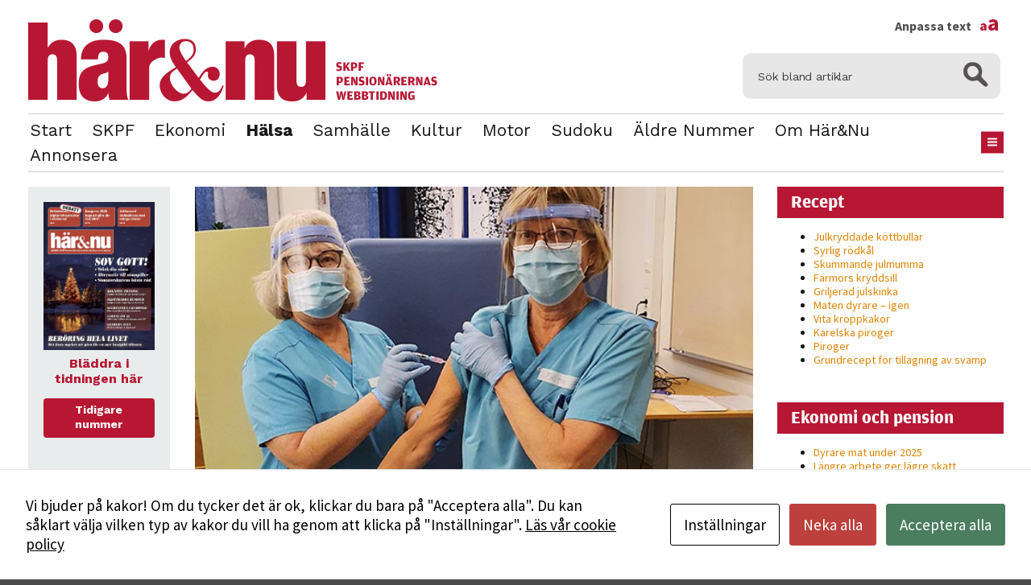

--- FILE ---
content_type: text/html; charset=UTF-8
request_url: https://www.harochnu.se/9285-2/
body_size: 12864
content:
<!DOCTYPE html>
<html lang="sv-SE" class="size-10" data-size="10" data-default="10">
<head>
    <meta charset="UTF-8">
    <meta name="viewport" content="width=device-width, initial-scale=1.0">
    <script type="text/javascript">
        var pathInfo = {
            base: 'https://www.harochnu.se/wp-content/themes/skpf/',
            css: 'css/',
            js: 'js/',
            swf: 'swf/',
        }
    </script>
    <script id="cacsp-gtag-consent-default">
			window.dataLayer = window.dataLayer || [];
			function gtag(){dataLayer.push(arguments);}
			gtag('consent', 'default', {
				'ad_storage': 'denied', 
				'ad_user_data': 'denied', 
				'ad_personalization': 'denied', 
				'analytics_storage': 'denied', 
				'functionality_storage': 'denied', 
				'personalization_storage': 'denied', 
				'security_storage': 'denied', 
				'wait_for_update': 500
			});
			</script>
<meta name='robots' content='index, follow, max-image-preview:large, max-snippet:-1, max-video-preview:-1' />

	<!-- This site is optimized with the Yoast SEO plugin v26.8 - https://yoast.com/product/yoast-seo-wordpress/ -->
	<title>Britta och Evelin i förstärkningsläge - Här&amp;Nu</title>
	<link rel="canonical" href="https://www.harochnu.se/9285-2/" />
	<meta property="og:locale" content="sv_SE" />
	<meta property="og:type" content="article" />
	<meta property="og:title" content="Britta och Evelin i förstärkningsläge - Här&amp;Nu" />
	<meta property="og:description" content="Nästan överallt måste regionerna ta in extra personal under vaccineringen av covid-19. På många platser vänder man sig till pensionerade sjuksköterskor. I Karlskrona förstärker seniorerna Britta Kilander och Evelin Bång Region Blekinges vaccinering." />
	<meta property="og:url" content="https://www.harochnu.se/9285-2/" />
	<meta property="og:site_name" content="Här&amp;Nu" />
	<meta property="article:published_time" content="2021-04-14T08:59:06+00:00" />
	<meta property="article:modified_time" content="2021-04-14T08:59:33+00:00" />
	<meta property="og:image" content="https://www.harochnu.se/wp-content/uploads/2021/04/britta-och-evelin.jpg" />
	<meta property="og:image:width" content="693" />
	<meta property="og:image:height" content="450" />
	<meta property="og:image:type" content="image/jpeg" />
	<meta name="author" content="Redaktionen" />
	<meta name="twitter:card" content="summary_large_image" />
	<meta name="twitter:label1" content="Skriven av" />
	<meta name="twitter:data1" content="Redaktionen" />
	<meta name="twitter:label2" content="Beräknad lästid" />
	<meta name="twitter:data2" content="5 minuter" />
	<script type="application/ld+json" class="yoast-schema-graph">{"@context":"https://schema.org","@graph":[{"@type":"Article","@id":"https://www.harochnu.se/9285-2/#article","isPartOf":{"@id":"https://www.harochnu.se/9285-2/"},"author":{"name":"Redaktionen","@id":"https://www.harochnu.se/#/schema/person/5a399e8babdd6e2c14be4e5d3dee4b38"},"headline":"Britta och Evelin i förstärkningsläge","datePublished":"2021-04-14T08:59:06+00:00","dateModified":"2021-04-14T08:59:33+00:00","mainEntityOfPage":{"@id":"https://www.harochnu.se/9285-2/"},"wordCount":1119,"commentCount":0,"image":{"@id":"https://www.harochnu.se/9285-2/#primaryimage"},"thumbnailUrl":"https://www.harochnu.se/wp-content/uploads/2021/04/britta-och-evelin.jpg","keywords":["Covid-19","Pandemi","Vaccination"],"articleSection":["Hälsa"],"inLanguage":"sv-SE","potentialAction":[{"@type":"CommentAction","name":"Comment","target":["https://www.harochnu.se/9285-2/#respond"]}]},{"@type":"WebPage","@id":"https://www.harochnu.se/9285-2/","url":"https://www.harochnu.se/9285-2/","name":"Britta och Evelin i förstärkningsläge - Här&amp;Nu","isPartOf":{"@id":"https://www.harochnu.se/#website"},"primaryImageOfPage":{"@id":"https://www.harochnu.se/9285-2/#primaryimage"},"image":{"@id":"https://www.harochnu.se/9285-2/#primaryimage"},"thumbnailUrl":"https://www.harochnu.se/wp-content/uploads/2021/04/britta-och-evelin.jpg","datePublished":"2021-04-14T08:59:06+00:00","dateModified":"2021-04-14T08:59:33+00:00","author":{"@id":"https://www.harochnu.se/#/schema/person/5a399e8babdd6e2c14be4e5d3dee4b38"},"breadcrumb":{"@id":"https://www.harochnu.se/9285-2/#breadcrumb"},"inLanguage":"sv-SE","potentialAction":[{"@type":"ReadAction","target":["https://www.harochnu.se/9285-2/"]}]},{"@type":"ImageObject","inLanguage":"sv-SE","@id":"https://www.harochnu.se/9285-2/#primaryimage","url":"https://www.harochnu.se/wp-content/uploads/2021/04/britta-och-evelin.jpg","contentUrl":"https://www.harochnu.se/wp-content/uploads/2021/04/britta-och-evelin.jpg","width":693,"height":450},{"@type":"BreadcrumbList","@id":"https://www.harochnu.se/9285-2/#breadcrumb","itemListElement":[{"@type":"ListItem","position":1,"name":"Home","item":"https://www.harochnu.se/"},{"@type":"ListItem","position":2,"name":"Britta och Evelin i förstärkningsläge"}]},{"@type":"WebSite","@id":"https://www.harochnu.se/#website","url":"https://www.harochnu.se/","name":"Här&amp;Nu","description":"Här&amp;Nu","potentialAction":[{"@type":"SearchAction","target":{"@type":"EntryPoint","urlTemplate":"https://www.harochnu.se/?s={search_term_string}"},"query-input":{"@type":"PropertyValueSpecification","valueRequired":true,"valueName":"search_term_string"}}],"inLanguage":"sv-SE"},{"@type":"Person","@id":"https://www.harochnu.se/#/schema/person/5a399e8babdd6e2c14be4e5d3dee4b38","name":"Redaktionen","image":{"@type":"ImageObject","inLanguage":"sv-SE","@id":"https://www.harochnu.se/#/schema/person/image/","url":"https://secure.gravatar.com/avatar/34d1f1f300d263d04ccf74db960529d4f6910050bf5e517196319d63c6004f52?s=96&d=mm&r=g","contentUrl":"https://secure.gravatar.com/avatar/34d1f1f300d263d04ccf74db960529d4f6910050bf5e517196319d63c6004f52?s=96&d=mm&r=g","caption":"Redaktionen"},"sameAs":["https://www.harochnu.se"],"url":"https://www.harochnu.se/author/redaktionen/"}]}</script>
	<!-- / Yoast SEO plugin. -->


<link rel='dns-prefetch' href='//fonts.googleapis.com' />
<link rel="alternate" type="application/rss+xml" title="Här&amp;Nu &raquo; Webbflöde" href="https://www.harochnu.se/feed/" />
<link rel="alternate" type="application/rss+xml" title="Här&amp;Nu &raquo; Kommentarsflöde" href="https://www.harochnu.se/comments/feed/" />
<link rel="alternate" type="application/rss+xml" title="Här&amp;Nu &raquo; Kommentarsflöde för Britta och Evelin i förstärkningsläge" href="https://www.harochnu.se/9285-2/feed/" />
<link rel="alternate" title="oEmbed (JSON)" type="application/json+oembed" href="https://www.harochnu.se/wp-json/oembed/1.0/embed?url=https%3A%2F%2Fwww.harochnu.se%2F9285-2%2F" />
<link rel="alternate" title="oEmbed (XML)" type="text/xml+oembed" href="https://www.harochnu.se/wp-json/oembed/1.0/embed?url=https%3A%2F%2Fwww.harochnu.se%2F9285-2%2F&#038;format=xml" />
<style id='wp-img-auto-sizes-contain-inline-css' type='text/css'>
img:is([sizes=auto i],[sizes^="auto," i]){contain-intrinsic-size:3000px 1500px}
/*# sourceURL=wp-img-auto-sizes-contain-inline-css */
</style>
<style id='wp-emoji-styles-inline-css' type='text/css'>

	img.wp-smiley, img.emoji {
		display: inline !important;
		border: none !important;
		box-shadow: none !important;
		height: 1em !important;
		width: 1em !important;
		margin: 0 0.07em !important;
		vertical-align: -0.1em !important;
		background: none !important;
		padding: 0 !important;
	}
/*# sourceURL=wp-emoji-styles-inline-css */
</style>
<link rel='stylesheet' id='cookies-and-content-security-policy-css' href='https://www.harochnu.se/wp-content/plugins/cookies-and-content-security-policy/css/cookies-and-content-security-policy.min.css?ver=2.35' type='text/css' media='all' />
<link rel='stylesheet' id='base-googleapis-css' href='https://fonts.googleapis.com/css?family=Oxygen%3A400%2C700%7CWork+Sans%3A400%2C300%2C600%2C700&#038;ver=6.9' type='text/css' media='all' />
<link rel='stylesheet' id='base-style-css' href='https://www.harochnu.se/wp-content/themes/skpf/css/style.css?ver=1722213083' type='text/css' media='all' />
<link rel='stylesheet' id='base-theme-css' href='https://www.harochnu.se/wp-content/themes/skpf/theme.css?ver=6.9' type='text/css' media='all' />
<script type="text/javascript" src="https://www.harochnu.se/wp-includes/js/jquery/jquery.min.js?ver=3.7.1" id="jquery-core-js"></script>
<script type="text/javascript" src="https://www.harochnu.se/wp-includes/js/jquery/jquery-migrate.min.js?ver=3.4.1" id="jquery-migrate-js"></script>
<link rel="https://api.w.org/" href="https://www.harochnu.se/wp-json/" /><link rel="alternate" title="JSON" type="application/json" href="https://www.harochnu.se/wp-json/wp/v2/posts/9285" /><link rel="EditURI" type="application/rsd+xml" title="RSD" href="https://www.harochnu.se/xmlrpc.php?rsd" />
<link rel='shortlink' href='https://www.harochnu.se/?p=9285' />

		<!-- GA Google Analytics @ https://m0n.co/ga -->
		<script>
			(function(i,s,o,g,r,a,m){i['GoogleAnalyticsObject']=r;i[r]=i[r]||function(){
			(i[r].q=i[r].q||[]).push(arguments)},i[r].l=1*new Date();a=s.createElement(o),
			m=s.getElementsByTagName(o)[0];a.async=1;a.src=g;m.parentNode.insertBefore(a,m)
			})(window,document,'script','https://www.google-analytics.com/analytics.js','ga');
			ga('create', 'UA-91887708-1', 'auto');
			ga('send', 'pageview');
		</script>

	<link rel="apple-touch-icon" sizes="76x76" href="/wp-content/uploads/fbrfg/apple-touch-icon.png?v=A0RgLBlO65">
<link rel="icon" type="image/png" href="/wp-content/uploads/fbrfg/favicon-32x32.png?v=A0RgLBlO65" sizes="32x32">
<link rel="icon" type="image/png" href="/wp-content/uploads/fbrfg/favicon-16x16.png?v=A0RgLBlO65" sizes="16x16">
<link rel="manifest" href="/wp-content/uploads/fbrfg/manifest.json?v=A0RgLBlO65">
<link rel="mask-icon" href="/wp-content/uploads/fbrfg/safari-pinned-tab.svg?v=A0RgLBlO65" color="#5bbad5">
<link rel="shortcut icon" href="/wp-content/uploads/fbrfg/favicon.ico?v=A0RgLBlO65">
<meta name="msapplication-config" content="/wp-content/uploads/fbrfg/browserconfig.xml?v=A0RgLBlO65">
<meta name="theme-color" content="#ffffff"><!-- Analytics by WP Statistics - https://wp-statistics.com -->
<style type="text/css" id="cookies-and-content-security-policy-css-custom"></style>
    <meta name="theme-color" content="#ffffff">
    <link href="https://fonts.googleapis.com/css?family=Source+Sans+Pro:400,700|Work+Sans:400,700" rel="stylesheet">
    <script src="https://use.typekit.net/cok4xfn.js"></script>
    <script>try{Typekit.load({ async: true });}catch(e){}</script>

</head>
<body class="wp-singular post-template-default single single-post postid-9285 single-format-standard wp-theme-skpf modal-cacsp-open-no-backdrop">
<div id="wrapper">
    <header id="header" class="container">
        <div class="header-top">
            <div class="logo-area">
                                                    <div class="logo"><a href="https://www.harochnu.se"><img src="https://www.harochnu.se/wp-content/uploads/2017/01/harono-logo.png"
                           title=""
                           alt=""></a>
                    </div>            </div>
            <form method="get" class="search-form" action="https://www.harochnu.se">
    <fieldset>
        <div class="input-group">
            <input type="search" name="s" placeholder="Sök bland artiklar" value=""/>
            <span class="btn-group">
                <button type="submit" class="ico-search"></button>
            </span>
        </div>
    </fieldset>
</form>        </div>
        <div class="nav-holder">
            <div class="add-wrap">
                <nav id="nav">
                                            <ul class="main-navigation">
                            <li id="menu-item-32" class="menu-item menu-item-type-post_type menu-item-object-page menu-item-home menu-item-32"><a href="https://www.harochnu.se/">Start</a></li>
<li id="menu-item-12963" class="menu-item menu-item-type-taxonomy menu-item-object-category menu-item-12963"><a href="https://www.harochnu.se/category/skpf/">SKPF</a></li>
<li id="menu-item-4047" class="menu-item menu-item-type-taxonomy menu-item-object-category menu-item-4047"><a href="https://www.harochnu.se/category/ekonomiochpension/">Ekonomi</a></li>
<li id="menu-item-4048" class="menu-item menu-item-type-taxonomy menu-item-object-category current-post-ancestor active current-post-parent menu-item-4048"><a href="https://www.harochnu.se/category/halsa/">Hälsa</a></li>
<li id="menu-item-11608" class="menu-item menu-item-type-taxonomy menu-item-object-category menu-item-11608"><a href="https://www.harochnu.se/category/samhalle/">Samhälle</a></li>
<li id="menu-item-13661" class="menu-item menu-item-type-taxonomy menu-item-object-category menu-item-13661"><a href="https://www.harochnu.se/category/kultur/">Kultur</a></li>
<li id="menu-item-12056" class="menu-item menu-item-type-taxonomy menu-item-object-category menu-item-12056"><a href="https://www.harochnu.se/category/motor/">Motor</a></li>
<li id="menu-item-14468" class="menu-item menu-item-type-post_type menu-item-object-page menu-item-14468"><a href="https://www.harochnu.se/sudoku/">Sudoku</a></li>
<li id="menu-item-14469" class="menu-item menu-item-type-post_type menu-item-object-page menu-item-14469"><a href="https://www.harochnu.se/tidigare-nummer/">Äldre nummer</a></li>
<li id="menu-item-13653" class="menu-item menu-item-type-post_type menu-item-object-page menu-item-13653"><a href="https://www.harochnu.se/om-redaktionen/">Om Här&#038;Nu</a></li>
<li id="menu-item-13652" class="menu-item menu-item-type-post_type menu-item-object-page menu-item-13652"><a href="https://www.harochnu.se/annonsera/">Annonsera</a></li>
                                                            <li class="drop-btn"><a href="#" class="nav-opener hidden-xs"><span></span></a>
                                </li>                        </ul>
                    
                    <div class="drop"><ul id="undermeny" class="undermeny"><li id="menu-item-417" class="menu-item menu-item-type-post_type menu-item-object-page menu-item-417"><a href="https://www.harochnu.se/om-redaktionen/">Om redaktionen</a></li>
<li id="menu-item-369" class="menu-item menu-item-type-post_type menu-item-object-page menu-item-369"><a href="https://www.harochnu.se/tidigare-nummer/">Tidigare nummer</a></li>
<li id="menu-item-488" class="menu-item menu-item-type-post_type menu-item-object-page menu-item-488"><a href="https://www.harochnu.se/annonsera/">Annonsera</a></li>
<li id="menu-item-489" class="menu-item menu-item-type-post_type menu-item-object-page menu-item-489"><a href="https://www.harochnu.se/om-skpf/">Bli medlem i SKPF</a></li>
</ul></div>                </nav>

                <div class="social">
                    <a class="fontsize" href="#">
                        Anpassa text <span>a<span>a</span></span>
                    </a>
                    <div class="fontadjuster">
                        <a class="fontajuster-closer" href="#"></a>
                        <ul>
                            <li><a href="#" class="font-smaller">Mindre</a></li>
                            <li><a href="#" class="font-larger">Större</a></li>
                            <li><a href="#" class="font-reset">Återställ</a></li>
                        </ul>
                        <p>Använd knapparna ovan för att ändra textstorleken på sidan Du kan också justera storleken permanent i din webbläsare, genom att gå in under menyalternativet ”Visa”. I Internet Explorer och Firefox väljer du därefter ”Textstorlek”, i Netscape Navigator ”Öka teckensnitt” eller ”Minska teckensnitt”, i Google Chrome ”Zooma in” eller ”Zooma ut” och i Opera ”Zoomfaktor”.</p>
                    </div>
                </div>
                
            </div>
            <a href="#" class="nav-opener visible-xs"><span></span></a>
        </div>
    </header>
    <main id="main" role="main">
                                
        <div class="three-columns container">
            <div class="holder">
                <div id="content">
                    <div class="content-holder regular-content">
                                                    <article class="content-block">
                                                                                                                <div
                                          class="img-holder with-photo-text"
                                          style="background-image: url(https://www.harochnu.se/wp-content/uploads/2021/04/britta-och-evelin.jpg);">
                                            <div class="photo_text">Evelin Bång och Britta Kilander arbetar mellan två till tre dagar i veckan med att vaccinera sjukvårdspersonal och på en vecka kan det bli upp till 880 vaccineringar.</div>                                        </div>
                                                                    <h1>Britta och Evelin i förstärkningsläge</h1>
                                <p><strong><time datetime="2021-04-14" class="time"><a href="https://www.harochnu.se/category/halsa/">Hälsa</a> | 14 april 2021.</time></strong> Nästan överallt måste regionerna ta in extra personal under vaccineringen av covid-19. På många platser vänder man sig till pensionerade sjuksköterskor. I Karlskrona förstärker seniorerna Britta Kilander och Evelin Bång Region Blekinges vaccinering.</p>
<div class='main-content'>Stadsdelen Bergåsa i Karlskrona badar i vårsol, och på baksidan av 66-åriga Britta Kilanders vackra trävilla från 1920-talet tar Britta och 65-åriga grannen Evelin Bång en fika och njuter av de varma solstrålarna. I över 20 år har de varit grannar och goda väninnor, och sedan hösten 2020, då Region Blekinge behövde extra personal, är de båda även arbetskollegor.</p>
<p>– Först och främst känns det bra att kunna hjälpa till i denna svåra situation, och det är också hedrande att vi fick frågan. Sen är det fantastiskt kul att få jobba ihop med Evelin. Jag ångrar att vi inte har jobbat ihop tidigare, säger Britta och tittar med varm blick på Evelin.<br />
– Säger du det Britta? Ja, vi har det väldigt bra ihop. Att arbeta med dig är som en enda lång kafferast, svarar Evelin och skrattar.</p>
<p><b>”Protest mot mamma”<br />
</b>Med en mamma som var barnsjuksköterska fick Britta tidigt upp ögonen för sjuksköterskeyrket, men hon ville samtidigt gå sin egen väg och började därför yrkeskarriären som skötare inom vuxenpsykiatrin.<span class="Apple-converted-space"> </span></p>
<p>– Det var en sorts protest mot mamma. Jag har egentligen alltid varit tekniskt intresserad så hade jag varit född som pojke eller varit ung i dag hade jag nog blivit ingenjör. Teknikintresset ledde till att jag sedan blev företagssjuksköterska på Samhall där jag jobbade med arbetsmiljön.</p>
<p><b>Håller igång huvud och kropp<br />
</b>På 1990-talet utbildade hon sig till interaktionsdesigner och arbetade för ett företag som utvecklade mobiltelefoner, men sökte sig efter några år tillbaka till vården. De sista fem åren arbetade hon i Regionhälsan i Region Blekinge. I maj 2019 gick Britta i pension, men har fortsatt sitt aktiva liv.<span class="Apple-converted-space"> </span></p>
<p>– En dag i veckan arbetar jag på Regionhälsan och innan pandemin var jag senior i skolan minst en dag i veckan. Sen har jag flera fritidsintressen. Inaktivitet är en fara, det gäller att hålla igång huvud och kropp.<span class="Apple-converted-space"><br />
</span>– Tillsammans med några andra i kvarteret har vi byggt ett litet utomhusbibliotek som står längre ner på gatan.</p>
<p><b>Gjorde test på arbetsförmedlingen<br />
</b>Evelin halkade in i sjuksköterskeyrket efter att ha gjort ett test på arbetsförmedlingen som visade att hennes egenskaper passade in i sjukvården.<br />
– Nej, det kan inte stämma sa jag till dem. Jag tål inte blod. Några år senare var jag operationssjuksköterska. Efter 20 år i operationssalen ville jag testa något nytt och började på samma utbildning som Britta.<span class="Apple-converted-space"><br />
</span>– Jag hann dock aldrig gå klart utbildningen eftersom jag fick jobb i vuxenpsykiatrin.</p>
<p>Hon trivdes så bra med sitt jobb att hon stannade kvar fram till sin pensionering i maj förra året. Första tiden som pensionär präglades av pandemin och en utdragen badrumsrenovering som innebar att Evelin och hennes make fick bo flera veckor i en stuga i Blekingeskogen.<br />
– När Göran tog bilen och åkte till jobbet satt jag ensam ute i skogen, så jag köpte en gul liten folka. Jag upplevde samma frihetskänsla som när jag köpte min första bil och kunde åka vart jag ville.</p>
<p><b>Två glada injektioner<br />
</b>I höstas fick Britta ett samtal från Regionhälsan. Region Blekinge skulle ingå i en nationell studie med syftet att ta reda på hur stor andel av personalen som hade utvecklat antikroppar mot covid-19. Regionhälsan undrade om Britta, tillsammans med några andra pensionärer, kunde utföra tester på ett urval av personalstyrkan.<br />
– Jag frågade Evelin och hon var som tur var intresserad. Så vi hoppade på uppdraget och kom in där som två glada injektioner, vilket visade sig var uppskattat.</p>
<blockquote><p>Jag kan bara säga att de är guld värda</p></blockquote>
<p>Ann-Louise Ottosson, chef Regionhälsan vid Region Blekinge</p>
<p>När arbetet med studien var färdigt föll det sig naturligt att Britta och Evelin även fick vaccinera personal mot säsongsinfluensan. Och i början av året blev de tillfrågade om de ville hjälpa till med vaccineringen mot covid-19. Totalt är det 13 pensionärer samt en del befintlig personal som vaccinerar personalen i Region Blekinge.<br />
– Hur vi går tillväga beror på vilket vaccin som används. Pfizers vaccin ska blandas med koksalt och har du öppnat en flaska måste det användas inom några timmar, berättar Britta.<br />
– Inget får ju slängas, vaccinet är guld värt, så ibland får vi larma så avdelningarna skickar mer personal till oss.</p>
<p><b>Fortfarande försiktiga<br />
</b>Varje region har sin egen ordning över vem som ska vaccineras först. I Region Blekinge är det patientnära personal vid avdelningarna för covid-19, IVA och akutmottagningen som har prioriterats. Britta och Evelin arbetar mellan två till tre dagar i veckan med att vaccinera sjukvårdspersonal och på en vecka kan det bli upp till 880 vaccineringar. Alla pensionärer som arbetar med vaccineringen är givetvis vaccinerade, och för Evelin och Britta innebär det att de delvis har fått sina gamla liv tillbaka.<br />
– Våra män är inte vaccinerade och vi är fortfarande försiktiga när vi rör oss ute i samhället, men i början av mars åkte jag och Britta till Malmö för att hälsa på våra barnbarn. Mitt fjärde barnbarn föddes i december och det var första gången som jag fick träffa henne.</p>
<p>– Det var helt fantastiskt, väldigt känslosamt. Tänk när vi alla är vaccinerade och de kan komma hit och hälsa på, säger Evelin optimistiskt.</p>
<ul>
<li><strong>Britta Kilander</strong><br />
<strong>Familj:</strong> Make, ett barn och ett barnbarn<br />
<strong>Bor:</strong> Karlskrona<br />
<strong>Ålder:</strong> 66 år<br />
<strong>Pensionär sedan:</strong> Maj 2019. Timanställd företagssjuksköterska en dag i veckan vid Regionhälsan och hjälper nu till att vaccinera personal i Region Blekinge.<br />
<strong>Fritidsintressen:</strong> Trädgård, böcker (med i bokcirkel), vandring och körsång. Forskar och skriver en bok om stadsdelen Bergåsa. Har skapat ett utomhusbibliotek i kvarteret med Evelin.</li>
<li><strong>Evelin Bång</strong><br />
<strong>Familj:</strong> Make, två barn, fyra barnbarn och en hund<br />
<strong>Bor:</strong> Karlskrona<br />
<strong>Ålder:</strong> 65 år<br />
<strong>Pensionär sedan:</strong> Maj 2020. Timanställd sjuksköterska vid vuxenpsykiatrin och hjälper nu till att vaccinera personal i Region Blekinge.<br />
<strong>Fritidsintressen:</strong> Trädgård, böcker, vandring och hundar. Har planer på att starta en liten kennel. Skapar egna bärväskor och mössor som säljs på loppis. Har skapat ett utomhusbibliotek i kvarteret med Britta.</li>
</ul>
</div>
                            </article>
                                                <div class="socials">
                                                                <div class="header">
                                        <p>
                                            <strong>Text</strong> Pierre Eklund                                            <strong>Foto</strong> Privat                                        </p>
                                    </div>
                                                                                    </div>
                                                    <ul class="tags">
                                <li><a href="https://www.harochnu.se/tag/covid-19/" rel="tag">Covid-19</a></li><li><a href="https://www.harochnu.se/tag/pandemi/" rel="tag">Pandemi</a></li><li><a href="https://www.harochnu.se/tag/vaccination/" rel="tag">Vaccination</a></li>
                            </ul>
                        
                        
                                                                                        <div class="posts">
                                    <header><p>Senaste artiklarna</p></header>
                                    <div class="post-holder">
                                                                                    <article class="post">
					<div class="img-holder" style="background-image: url(https://www.harochnu.se/wp-content/uploads/2025/11/gettyimages-1316738511-193x128.jpg);">
			<a href="https://www.harochnu.se/sommaraldreomsorgen-holl/"></a>
		</div>
		<div class="text-holder">
		<h2><a href="https://www.harochnu.se/sommaraldreomsorgen-holl/">Sommaräldreomsorgen höll</a></h2>
		<time datetime="2025-11-10" class="time-stamp">
			<a href="https://www.harochnu.se/category/halsa/" rel="category tag">Hälsa</a>			| 10 november 2025.		</time>
	</div>
</article>
                                                                                    <article class="post">
					<div class="img-holder" style="background-image: url(https://www.harochnu.se/wp-content/uploads/2025/11/gettyimages-1450568786-193x128.jpg);">
			<a href="https://www.harochnu.se/ny-folksjukdom/"></a>
		</div>
		<div class="text-holder">
		<h2><a href="https://www.harochnu.se/ny-folksjukdom/">Ny folksjukdom</a></h2>
		<time datetime="2025-11-06" class="time-stamp">
			<a href="https://www.harochnu.se/category/halsa/" rel="category tag">Hälsa</a>			| 6 november 2025.		</time>
	</div>
</article>
                                                                                    <article class="post">
					<div class="img-holder" style="background-image: url(https://www.harochnu.se/wp-content/uploads/2025/10/gettyimages-2175030144-193x128.jpg);">
			<a href="https://www.harochnu.se/aldre-behover-mer-protein-an-de-flesta-kanner-till/"></a>
		</div>
		<div class="text-holder">
		<h2><a href="https://www.harochnu.se/aldre-behover-mer-protein-an-de-flesta-kanner-till/">Äldre behöver mer protein än de flesta känner till</a></h2>
		<time datetime="2025-10-14" class="time-stamp">
			<a href="https://www.harochnu.se/category/halsa/" rel="category tag">Hälsa</a>, <a href="https://www.harochnu.se/category/mat/" rel="category tag">Mat</a>			| 14 oktober 2025.		</time>
	</div>
</article>
                                                                            </div>
                                </div>
                                                            <div class="posts load-more-holder">
                                    <div class="post-holder"></div>
                                    <a
                                      class="btn btn-default load-more"
                                      href="/9285-2/?startpos=4">Fler artiklar</a>

                                </div>
                                                </div>
                </div>

                    <aside class="sidebar-aside">
		<div class="sidebar-fixed">
					    		        		        <div class="widget add-widget">
						    			                        <div class="img-holder">
							<a href="https://www.harochnu.se/tidigare-nummer/">								<img src="https://www.harochnu.se/wp-content/uploads/2016/01/0625_01_ettan-72dpi.jpg" alt="" title="">
							</a>						</div>
										<p><strong>Bläddra i tidningen här</strong></p>					<a href="https://www.harochnu.se/tidigare-nummer/" class="btn btn-default">Tidigare nummer</a>				</div>
		    		        		        <div class="widget add-widget">
						    								<p><strong>Familjens jurist svarar på frågor</strong></p>					<a href="https://www.harochnu.se/category/fragajuristen/" class="btn btn-default">Läs mer här</a>				</div>
		    					</div>
    </aside>
                </div>
                <aside id="sidebar">
                        <section class="widget-odd widget-first widget-1 widget widget_recent_entries_from_category" id="recent-posts-from-category-2">                <header class="widget-head"><h2>Recept</h2></header>                <ul>
                                            <li><a href="https://www.harochnu.se/julkryddade-kottbullar/"
                               title="Julkryddade köttbullar">Julkryddade köttbullar</a></li>
                                            <li><a href="https://www.harochnu.se/syrlig-rodkal/"
                               title="Syrlig rödkål">Syrlig rödkål</a></li>
                                            <li><a href="https://www.harochnu.se/skummande-julmumma/"
                               title="Skummande julmumma">Skummande julmumma</a></li>
                                            <li><a href="https://www.harochnu.se/farmors-kryddsill/"
                               title="Farmors kryddsill">Farmors kryddsill</a></li>
                                            <li><a href="https://www.harochnu.se/griljerad-julskinka/"
                               title="Griljerad julskinka">Griljerad julskinka</a></li>
                                            <li><a href="https://www.harochnu.se/maten-dyrare-igen/"
                               title="Maten dyrare – igen">Maten dyrare – igen</a></li>
                                            <li><a href="https://www.harochnu.se/vita-kroppkakor/"
                               title="Vita kroppkakor">Vita kroppkakor</a></li>
                                            <li><a href="https://www.harochnu.se/karelska-piroger/"
                               title="Karelska piroger">Karelska piroger</a></li>
                                            <li><a href="https://www.harochnu.se/piroger/"
                               title="Piroger">Piroger</a></li>
                                            <li><a href="https://www.harochnu.se/grundrecept-for-tillagning-av-svamp/"
                               title="Grundrecept för tillagning av svamp">Grundrecept för tillagning av svamp</a></li>
                                    </ul>
                </section>                                <section class="widget-even widget-2 widget widget_recent_entries_from_category" id="recent-posts-from-category-3">                <header class="widget-head"><h2>Ekonomi och pension</h2></header>                <ul>
                                            <li><a href="https://www.harochnu.se/dyrare-mat-under-2025/"
                               title="Dyrare mat under 2025">Dyrare mat under 2025</a></li>
                                            <li><a href="https://www.harochnu.se/langre-arbete-ger-lagre-skatt/"
                               title="Längre arbete ger lägre skatt">Längre arbete ger lägre skatt</a></li>
                                            <li><a href="https://www.harochnu.se/sa-blir-pensionen-2026/"
                               title="Så blir pensionen 2026">Så blir pensionen 2026</a></li>
                                            <li><a href="https://www.harochnu.se/julbaket-62-procent-dyrare/"
                               title="Julbaket 62 procent dyrare">Julbaket 62 procent dyrare</a></li>
                                            <li><a href="https://www.harochnu.se/pensionsmyndigheten-varnar-for-bluff/"
                               title="Pensionsmyndigheten varnar för bluff">Pensionsmyndigheten varnar för bluff</a></li>
                                    </ul>
                </section>                
		<section class="widget-odd widget-3 widget widget_recent_entries" id="recent-posts-2">
		<header class="widget-head"><h2>Senaste inläggen</h2></header>
		<ul>
											<li>
					<a href="https://www.harochnu.se/dyrare-mat-under-2025/">Dyrare mat under 2025</a>
									</li>
											<li>
					<a href="https://www.harochnu.se/tjugondag-knut/">Tjugondag Knut</a>
									</li>
											<li>
					<a href="https://www.harochnu.se/tv4-forsvinner/">TV4 försvinner</a>
									</li>
											<li>
					<a href="https://www.harochnu.se/langre-arbete-ger-lagre-skatt/">Längre arbete ger lägre skatt</a>
									</li>
											<li>
					<a href="https://www.harochnu.se/sa-blir-pensionen-2026/">Så blir pensionen 2026</a>
									</li>
					</ul>

		</section>                                                        
                                                                        <section class="widget bg visual-widget">
                    <header class="widget-head">
                        <h2>
                                                                                                                    </h2>
                    </header>
                    <div class="holder">
                                                                    </div>
                </section>
                                            <section class="widget bg visual-widget">
                    <header class="widget-head">
                        <h2>
                                                                                                                    </h2>
                    </header>
                    <div class="holder">
                                                                    </div>
                </section>
                                            <section class="widget bg visual-widget">
                    <header class="widget-head">
                        <h2>
                                                                                                                    </h2>
                    </header>
                    <div class="holder">
                                                                    </div>
                </section>
                        
                </aside>
        </div>

                </main>

        <aside class="container aside">
                        <div class="text-column col">
                <h3>Det här är Här&Nu</h3>                <p>Här&Nu ges ut av <a href="http://www.skpf.se" target="_blank">SKPF Pensionärerna</a>, som är landets tredje största pensionärsorganisation med cirka 155 000 medlemmar. Förbundet är öppet för alla som har någon form av pension eller är maka/make/samboende/registrerad partner till medlem. Alla medlemmar i SKPF Pensionärerna får tidningen Här&Nu sex gånger om året.</p>                                    <div class="footer-logo">
                        <a href="http://www.skpf.se/" target="_blank" class="logo-holder"><img src="https://www.harochnu.se/wp-content/uploads/2017/01/skpf_logga.png" alt="" title=""></a>                        <span class="img-holder"><a href="/"><img src="https://www.harochnu.se/wp-content/uploads/2017/01/haronu.png" alt="https://www.harochnu.se/wp-content/uploads/2017/01/haronu.png" title="https://www.harochnu.se/wp-content/uploads/2017/01/haronu.png"></a></span>                    </div>
                            </div>

                            <div class="col box">
                    <h3>Kontakta redaktionen</h3>                    <div class="cols-holder"><div class="address-col">
	<strong class="title">Här&Nu</strong>
	<address>SKPF Pensionärerna<br/>Box 3619<br/>103 59 Stockholm</address>
	<strong class="title">Besöksadress</strong>
	<address>Sveavägen 68 <br><a href="https://maps.app.goo.gl/gKtzu4hbCNeVJBtr9" class="name" target="new">Se karta</a> <br>Växel: <a href="tel:0102228100" class="tel-link">010-222 81 00</a> <br><a href="mailto:redaktionen@skpf.se">redaktionen@skpf.se</a></address></address>
</div>
<div class="address-col">
	<strong class="title">Chefredaktör</strong>
	<address>Markus Dahlberg<br/>Tel: 0720-88 17 17<br/>markus.dahlberg@skpf.se</address>
	<strong class="title">Annonsering</strong>
	<address>Swartling & Bergström Media<br>Birger Jarlsgatan 110<br>114 20 Stockholm<br>Tel: 08-545 160 60<br><a href="https://www.harochnu.se/annonsera/" class="name" target="new">Mer information</a></address>
</div></div>                </div>
                    </aside>

        <footer id="footer"><ul id="footermeny" class="footer-links"><li id="menu-item-43"><a href="https://www.harochnu.se/om-skpf/" class="btn btn-default menu-item menu-item-type-post_type menu-item-object-page menu-item-43">Bli medlem i SKPF</a></li>
<li id="menu-item-44"><a href="https://www.harochnu.se/annonsera/" class="btn btn-default menu-item menu-item-type-post_type menu-item-object-page menu-item-44">Annonsera</a></li>
</ul></footer>    </div>
    <script type="speculationrules">
{"prefetch":[{"source":"document","where":{"and":[{"href_matches":"/*"},{"not":{"href_matches":["/wp-*.php","/wp-admin/*","/wp-content/uploads/*","/wp-content/*","/wp-content/plugins/*","/wp-content/themes/skpf/*","/*\\?(.+)"]}},{"not":{"selector_matches":"a[rel~=\"nofollow\"]"}},{"not":{"selector_matches":".no-prefetch, .no-prefetch a"}}]},"eagerness":"conservative"}]}
</script>
			<!--googleoff: index-->
			<div class="modal-cacsp-backdrop"></div>
			<div class="modal-cacsp-position">
									<a href="#" class="modal-cacsp-box-close" title="Stäng">&times;</a>
								<div class="modal-cacsp-box modal-cacsp-box-info modal-cacsp-box-bottom">
					<div class="modal-cacsp-box-header">
						Kakor					</div>
					<div class="modal-cacsp-box-content">
						Vi bjuder på kakor! Om du tycker det är ok, klickar du bara på "Acceptera alla". Du kan såklart välja vilken typ av kakor du vill ha genom att klicka på "Inställningar".													<a href="https://www.harochnu.se/om-skpf/integritetspolicy/">
								Läs vår cookie policy							</a>
											</div>
					<div class="modal-cacsp-btns">
						<a href="#" class="modal-cacsp-btn modal-cacsp-btn-settings">
							Inställningar						</a>
												<a href="#" class="modal-cacsp-btn modal-cacsp-btn-refuse">
							Neka alla						</a>
												<a href="#" class="modal-cacsp-btn modal-cacsp-btn-accept">
							Acceptera alla						</a>
					</div>
				</div>
				<div class="modal-cacsp-box modal-cacsp-box-settings">
					<div class="modal-cacsp-box-header">
						Kakor					</div>
					<div class="modal-cacsp-box-content">
						Välj vilken typ av kakor du vill acceptera. Ditt val kommer att sparas i ett år.													<a href="https://www.harochnu.se/om-skpf/integritetspolicy/">
								Läs vår cookie policy							</a>
											</div>
					<div class="modal-cacsp-box-settings-list">
												<ul>
							<li>
								<span class="modal-cacsp-toggle-switch modal-cacsp-toggle-switch-active disabled" data-accepted-cookie="necessary">
									<span>Nödvändiga<br>
										<span>Dessa kakor går inte att välja bort. De behövs för att hemsidan över huvud taget ska fungera.</span>
									</span>
									<span>
										<span class="modal-cacsp-toggle">
											<span class="modal-cacsp-toggle-switch-handle"></span>
										</span>
									</span>
								</span>
							</li>
														<li>
								<a href="#statistics" class="modal-cacsp-toggle-switch" data-accepted-cookie="statistics">
									<span>Statistik<br>
										<span>För att vi ska kunna förbättra hemsidans funktionalitet och uppbyggnad, baserat på hur hemsidan används.</span>
									</span>
									<span>
										<span class="modal-cacsp-toggle">
											<span class="modal-cacsp-toggle-switch-handle"></span>
										</span>
									</span>
								</a>
							</li>
														<li>
								<a href="#experience" class="modal-cacsp-toggle-switch" data-accepted-cookie="experience">
									<span>Upplevelse<br>
										<span>För att vår hemsida ska prestera så bra som möjligt under ditt besök. Om du nekar de här kakorna kommer viss funktionalitet att försvinna från hemsidan.</span>
									</span>
									<span>
										<span class="modal-cacsp-toggle">
											<span class="modal-cacsp-toggle-switch-handle"></span>
										</span>
									</span>
								</a>
							</li>
														<li>
								<a href="#markerting" class="modal-cacsp-toggle-switch" data-accepted-cookie="markerting">
									<span>Marknadsföring<br>
										<span>Genom att dela med dig av dina intressen och ditt beteende när du surfar ökar du chansen att få se personligt anpassat innehåll och erbjudanden.</span>
									</span>
									<span>
										<span class="modal-cacsp-toggle">
											<span class="modal-cacsp-toggle-switch-handle"></span>
										</span>
									</span>
								</a>
							</li>
						</ul>
					</div>
					<div class="modal-cacsp-btns">
						<a href="#" class="modal-cacsp-btn modal-cacsp-btn-save">
							Spara						</a>
												<a href="#" class="modal-cacsp-btn modal-cacsp-btn-refuse-all">
							Neka alla						</a>
												<a href="#" class="modal-cacsp-btn modal-cacsp-btn-accept-all">
							Acceptera alla						</a>
					</div>
				</div>
			</div>
			<!--googleon: index-->
			<script type="text/javascript" src="https://www.harochnu.se/wp-content/plugins/cookies-and-content-security-policy/js/js.cookie.min.js?ver=2.35" id="cookies-and-content-security-policy-cookie-js"></script>
<script type="text/javascript" id="cookies-and-content-security-policy-js-extra">
/* <![CDATA[ */
var cacsp_ajax_object = {"ajax_url":"https://www.harochnu.se/wp-admin/admin-ajax.php","nonce":"bfa62feb5a"};
var cacspMessages = {"cacspReviewSettingsDescription":"Det verkar som om dina inst\u00e4llningar hindrar dig fr\u00e5n att se detta inneh\u00e5llet. Med st\u00f6rsta sannolikhet \u00e4r det f\u00f6r att du har Upplevelse avst\u00e4ngt.","cacspReviewSettingsButton":"Granska dina inst\u00e4llningar","cacspNotAllowedDescription":"Inneh\u00e5llet kan inte laddas eftersom det inte \u00e4r till\u00e5tet p\u00e5 siten.","cacspNotAllowedButton":"Kontakta administrat\u00f6ren","cacspExpires":"365","cacspWpEngineCompatibilityMode":"0","cacspTimeout":"1000","cacspOptionDisableContentNotAllowedMessage":"0","cacspOptionGoogleConsentMode":"1","cacspOptionSaveConsent":"0"};
//# sourceURL=cookies-and-content-security-policy-js-extra
/* ]]> */
</script>
<script type="text/javascript" src="https://www.harochnu.se/wp-content/plugins/cookies-and-content-security-policy/js/cookies-and-content-security-policy.min.js?ver=2.35" id="cookies-and-content-security-policy-js"></script>
<script type="text/javascript" src="https://www.harochnu.se/wp-content/uploads/cookies-and-content-security-policy-error-message.js?ver=2.35&amp;mod=20260117043038" id="cookies-and-content-security-policy-error-message-js"></script>
<script type="text/javascript" src="https://www.harochnu.se/wp-content/themes/skpf/js/comment-reply.js?ver=6.9" id="comment-reply-js"></script>
<script type="text/javascript" src="https://www.harochnu.se/wp-content/themes/skpf/js/jquery.main.js?ver=6.9" id="base-script-js"></script>
<script type="text/javascript" src="https://www.harochnu.se/wp-content/themes/skpf/js/addition.js?ver=6.9" id="base-script-extra-js"></script>
<script type="text/javascript" id="wp-statistics-tracker-js-extra">
/* <![CDATA[ */
var WP_Statistics_Tracker_Object = {"requestUrl":"https://www.harochnu.se/wp-json/wp-statistics/v2","ajaxUrl":"https://www.harochnu.se/wp-admin/admin-ajax.php","hitParams":{"wp_statistics_hit":1,"source_type":"post","source_id":9285,"search_query":"","signature":"cdd3419b111a07af8911bc04378d3ec3","endpoint":"hit"},"option":{"dntEnabled":"","bypassAdBlockers":"","consentIntegration":{"name":null,"status":[]},"isPreview":false,"userOnline":false,"trackAnonymously":false,"isWpConsentApiActive":false,"consentLevel":""},"isLegacyEventLoaded":"","customEventAjaxUrl":"https://www.harochnu.se/wp-admin/admin-ajax.php?action=wp_statistics_custom_event&nonce=7c6e1e0362","onlineParams":{"wp_statistics_hit":1,"source_type":"post","source_id":9285,"search_query":"","signature":"cdd3419b111a07af8911bc04378d3ec3","action":"wp_statistics_online_check"},"jsCheckTime":"60000"};
//# sourceURL=wp-statistics-tracker-js-extra
/* ]]> */
</script>
<script type="text/javascript" src="https://www.harochnu.se/wp-content/plugins/wp-statistics/assets/js/tracker.js?ver=14.16" id="wp-statistics-tracker-js"></script>
<script id="wp-emoji-settings" type="application/json">
{"baseUrl":"https://s.w.org/images/core/emoji/17.0.2/72x72/","ext":".png","svgUrl":"https://s.w.org/images/core/emoji/17.0.2/svg/","svgExt":".svg","source":{"concatemoji":"https://www.harochnu.se/wp-includes/js/wp-emoji-release.min.js?ver=6.9"}}
</script>
<script type="module">
/* <![CDATA[ */
/*! This file is auto-generated */
const a=JSON.parse(document.getElementById("wp-emoji-settings").textContent),o=(window._wpemojiSettings=a,"wpEmojiSettingsSupports"),s=["flag","emoji"];function i(e){try{var t={supportTests:e,timestamp:(new Date).valueOf()};sessionStorage.setItem(o,JSON.stringify(t))}catch(e){}}function c(e,t,n){e.clearRect(0,0,e.canvas.width,e.canvas.height),e.fillText(t,0,0);t=new Uint32Array(e.getImageData(0,0,e.canvas.width,e.canvas.height).data);e.clearRect(0,0,e.canvas.width,e.canvas.height),e.fillText(n,0,0);const a=new Uint32Array(e.getImageData(0,0,e.canvas.width,e.canvas.height).data);return t.every((e,t)=>e===a[t])}function p(e,t){e.clearRect(0,0,e.canvas.width,e.canvas.height),e.fillText(t,0,0);var n=e.getImageData(16,16,1,1);for(let e=0;e<n.data.length;e++)if(0!==n.data[e])return!1;return!0}function u(e,t,n,a){switch(t){case"flag":return n(e,"\ud83c\udff3\ufe0f\u200d\u26a7\ufe0f","\ud83c\udff3\ufe0f\u200b\u26a7\ufe0f")?!1:!n(e,"\ud83c\udde8\ud83c\uddf6","\ud83c\udde8\u200b\ud83c\uddf6")&&!n(e,"\ud83c\udff4\udb40\udc67\udb40\udc62\udb40\udc65\udb40\udc6e\udb40\udc67\udb40\udc7f","\ud83c\udff4\u200b\udb40\udc67\u200b\udb40\udc62\u200b\udb40\udc65\u200b\udb40\udc6e\u200b\udb40\udc67\u200b\udb40\udc7f");case"emoji":return!a(e,"\ud83e\u1fac8")}return!1}function f(e,t,n,a){let r;const o=(r="undefined"!=typeof WorkerGlobalScope&&self instanceof WorkerGlobalScope?new OffscreenCanvas(300,150):document.createElement("canvas")).getContext("2d",{willReadFrequently:!0}),s=(o.textBaseline="top",o.font="600 32px Arial",{});return e.forEach(e=>{s[e]=t(o,e,n,a)}),s}function r(e){var t=document.createElement("script");t.src=e,t.defer=!0,document.head.appendChild(t)}a.supports={everything:!0,everythingExceptFlag:!0},new Promise(t=>{let n=function(){try{var e=JSON.parse(sessionStorage.getItem(o));if("object"==typeof e&&"number"==typeof e.timestamp&&(new Date).valueOf()<e.timestamp+604800&&"object"==typeof e.supportTests)return e.supportTests}catch(e){}return null}();if(!n){if("undefined"!=typeof Worker&&"undefined"!=typeof OffscreenCanvas&&"undefined"!=typeof URL&&URL.createObjectURL&&"undefined"!=typeof Blob)try{var e="postMessage("+f.toString()+"("+[JSON.stringify(s),u.toString(),c.toString(),p.toString()].join(",")+"));",a=new Blob([e],{type:"text/javascript"});const r=new Worker(URL.createObjectURL(a),{name:"wpTestEmojiSupports"});return void(r.onmessage=e=>{i(n=e.data),r.terminate(),t(n)})}catch(e){}i(n=f(s,u,c,p))}t(n)}).then(e=>{for(const n in e)a.supports[n]=e[n],a.supports.everything=a.supports.everything&&a.supports[n],"flag"!==n&&(a.supports.everythingExceptFlag=a.supports.everythingExceptFlag&&a.supports[n]);var t;a.supports.everythingExceptFlag=a.supports.everythingExceptFlag&&!a.supports.flag,a.supports.everything||((t=a.source||{}).concatemoji?r(t.concatemoji):t.wpemoji&&t.twemoji&&(r(t.twemoji),r(t.wpemoji)))});
//# sourceURL=https://www.harochnu.se/wp-includes/js/wp-emoji-loader.min.js
/* ]]> */
</script>
</body>
</html>